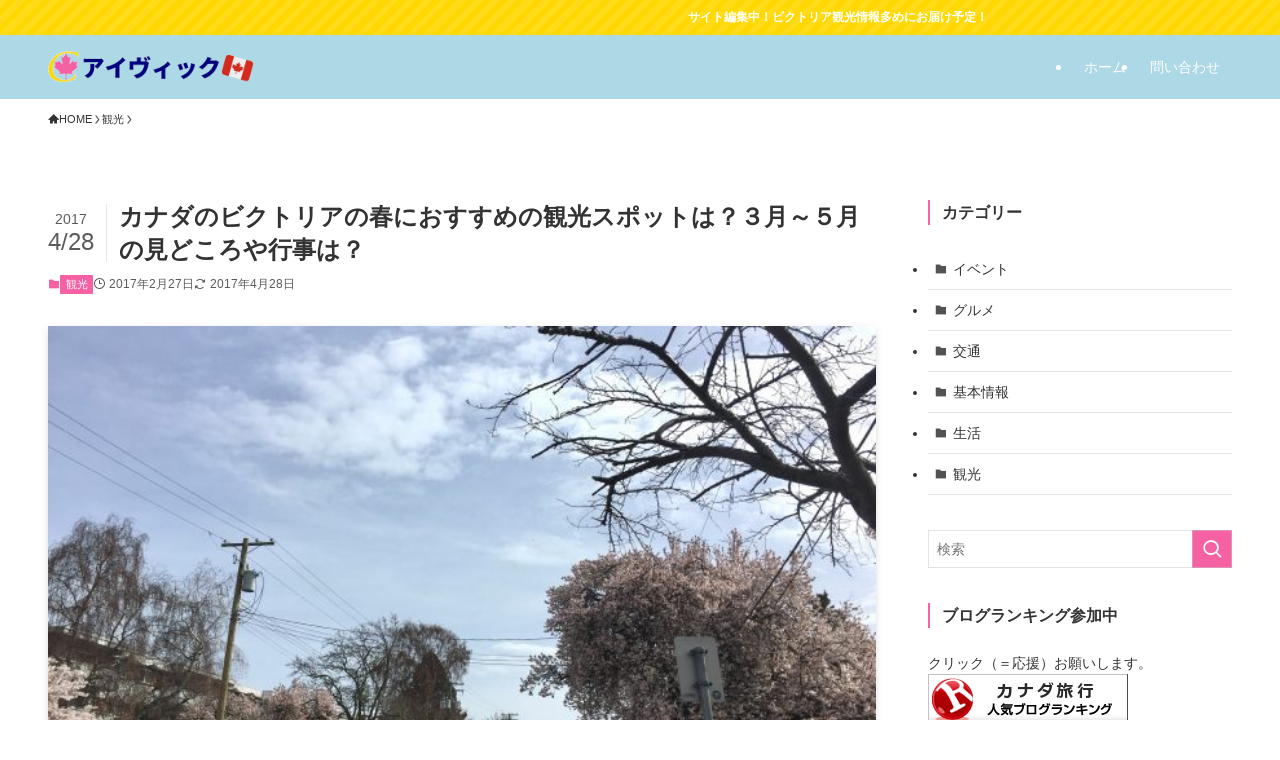

--- FILE ---
content_type: text/html; charset=utf-8
request_url: https://www.google.com/recaptcha/api2/aframe
body_size: -85
content:
<!DOCTYPE HTML><html><head><meta http-equiv="content-type" content="text/html; charset=UTF-8"></head><body><script nonce="4y570TtxuvWBwR8X0i7BEQ">/** Anti-fraud and anti-abuse applications only. See google.com/recaptcha */ try{var clients={'sodar':'https://pagead2.googlesyndication.com/pagead/sodar?'};window.addEventListener("message",function(a){try{if(a.source===window.parent){var b=JSON.parse(a.data);var c=clients[b['id']];if(c){var d=document.createElement('img');d.src=c+b['params']+'&rc='+(localStorage.getItem("rc::a")?sessionStorage.getItem("rc::b"):"");window.document.body.appendChild(d);sessionStorage.setItem("rc::e",parseInt(sessionStorage.getItem("rc::e")||0)+1);localStorage.setItem("rc::h",'1769901929652');}}}catch(b){}});window.parent.postMessage("_grecaptcha_ready", "*");}catch(b){}</script></body></html>